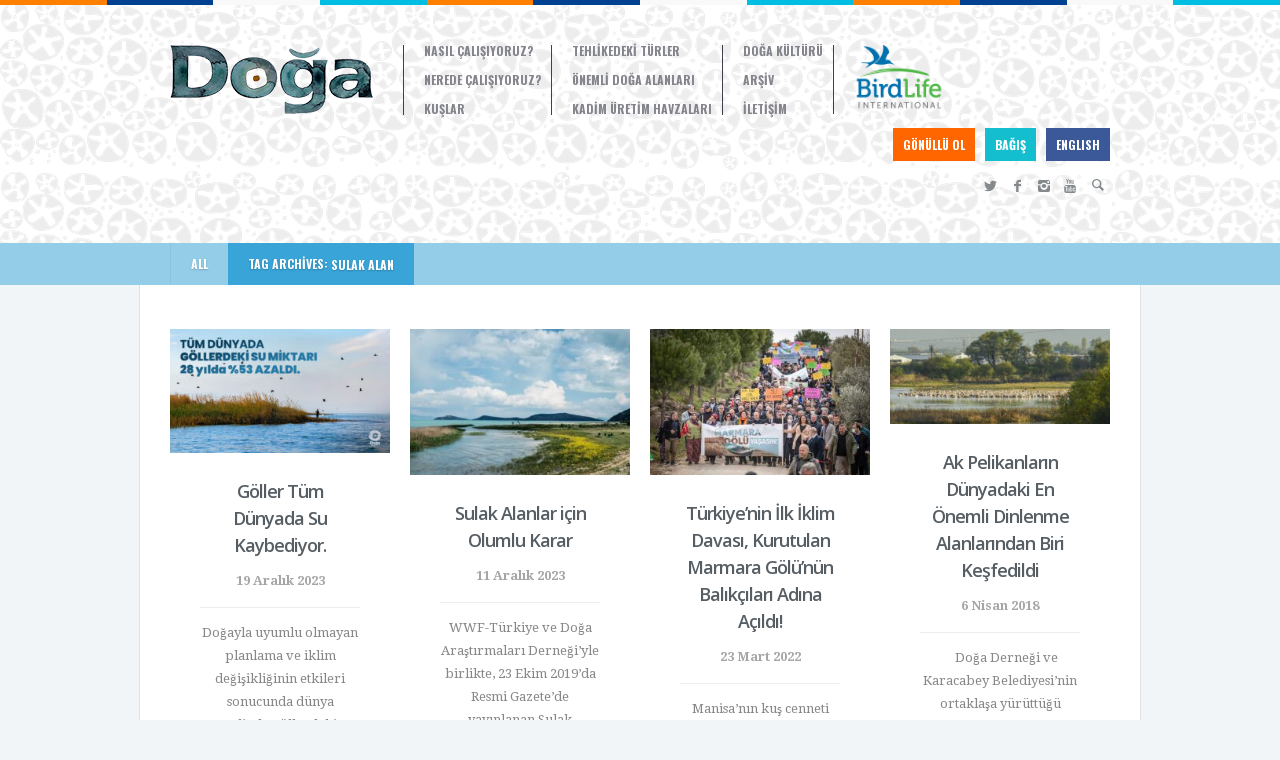

--- FILE ---
content_type: text/html; charset=UTF-8
request_url: https://dogadernegi.org/tag/sulak-alan/
body_size: 13549
content:
<!doctype html>
<!--[if lt IE 7]> <html class="lt-ie9 lt-ie8 lt-ie7" lang="tr-TR" prefix="og: https://ogp.me/ns#"> <![endif]-->
<!--[if IE 7]>    <html class="lt-ie9 lt-ie8 ie-ver-7" lang="tr-TR" prefix="og: https://ogp.me/ns#"> <![endif]-->
<!--[if IE 8]>    <html class="lt-ie9 ie-ver-8" lang="tr-TR" prefix="og: https://ogp.me/ns#"> <![endif]-->
<!--[if IE 9]>    <html class="ie-ver-9" lang="tr-TR" prefix="og: https://ogp.me/ns#"> <![endif]-->
<!--[if gt IE 8]><!--> <html lang="tr-TR" prefix="og: https://ogp.me/ns#"> <!--<![endif]-->
<head>

    <meta charset="UTF-8" />
    <meta name="viewport" content="width=device-width, minimum-scale=1.0, maximum-scale=1.0" />
    <title>Doğa Derneği | Doğa Biziz!</title>
    <link rel="profile" href="https://gmpg.org/xfn/11" />
    <link rel="pingback" href="https://dogadernegi.org/xmlrpc.php" />

            <link rel="shortcut icon" href="https://dogadernegi.org/wp-content/uploads/2015/08/favicon1.png" type="image/x-icon" />
    
    <!--[if lt IE 9]>
    <script src="https://dogadernegi.org/wp-content/themes/biosphere/js/html5.js" type="text/javascript"></script>
    <![endif]-->

    	<style>img:is([sizes="auto" i], [sizes^="auto," i]) { contain-intrinsic-size: 3000px 1500px }</style>
	<link rel="alternate" hreflang="tr" href="https://dogadernegi.org/tag/sulak-alan/" />
<link rel="alternate" hreflang="x-default" href="https://dogadernegi.org/tag/sulak-alan/" />

<!-- Rank Math&#039;a Göre Arama Motoru Optimizasyonu - https://rankmath.com/ -->
<meta name="robots" content="follow, noindex"/>
<meta property="og:locale" content="tr_TR" />
<meta property="og:type" content="article" />
<meta property="og:title" content="Sulak Alan - Doğa Derneği" />
<meta property="og:url" content="https://dogadernegi.org/tag/sulak-alan/" />
<meta property="og:site_name" content="Doğa Derneği" />
<meta name="twitter:card" content="summary_large_image" />
<meta name="twitter:title" content="Sulak Alan - Doğa Derneği" />
<meta name="twitter:label1" content="Yazılar" />
<meta name="twitter:data1" content="4" />
<script type="application/ld+json" class="rank-math-schema">{"@context":"https://schema.org","@graph":[{"@type":"Organization","@id":"https://dogadernegi.org/#organization","name":"Do\u011fa Derne\u011fi","url":"https://dogadernegi.org"},{"@type":"WebSite","@id":"https://dogadernegi.org/#website","url":"https://dogadernegi.org","name":"Do\u011fa Derne\u011fi","publisher":{"@id":"https://dogadernegi.org/#organization"},"inLanguage":"tr"},{"@type":"CollectionPage","@id":"https://dogadernegi.org/tag/sulak-alan/#webpage","url":"https://dogadernegi.org/tag/sulak-alan/","name":"Sulak Alan - Do\u011fa Derne\u011fi","isPartOf":{"@id":"https://dogadernegi.org/#website"},"inLanguage":"tr"}]}</script>
<!-- /Rank Math WordPress SEO eklentisi -->

<link rel='dns-prefetch' href='//www.paypalobjects.com' />
<link rel='dns-prefetch' href='//www.googletagmanager.com' />
<link rel='dns-prefetch' href='//fonts.googleapis.com' />
<link rel="alternate" type="application/rss+xml" title="Doğa Derneği &raquo; akışı" href="https://dogadernegi.org/feed/" />
<link rel="alternate" type="application/rss+xml" title="Doğa Derneği &raquo; yorum akışı" href="https://dogadernegi.org/comments/feed/" />
<link rel="alternate" type="application/rss+xml" title="Doğa Derneği &raquo; Sulak Alan etiket akışı" href="https://dogadernegi.org/tag/sulak-alan/feed/" />
<script type="text/javascript">
/* <![CDATA[ */
window._wpemojiSettings = {"baseUrl":"https:\/\/s.w.org\/images\/core\/emoji\/16.0.1\/72x72\/","ext":".png","svgUrl":"https:\/\/s.w.org\/images\/core\/emoji\/16.0.1\/svg\/","svgExt":".svg","source":{"concatemoji":"https:\/\/dogadernegi.org\/wp-includes\/js\/wp-emoji-release.min.js?ver=6.8.3"}};
/*! This file is auto-generated */
!function(s,n){var o,i,e;function c(e){try{var t={supportTests:e,timestamp:(new Date).valueOf()};sessionStorage.setItem(o,JSON.stringify(t))}catch(e){}}function p(e,t,n){e.clearRect(0,0,e.canvas.width,e.canvas.height),e.fillText(t,0,0);var t=new Uint32Array(e.getImageData(0,0,e.canvas.width,e.canvas.height).data),a=(e.clearRect(0,0,e.canvas.width,e.canvas.height),e.fillText(n,0,0),new Uint32Array(e.getImageData(0,0,e.canvas.width,e.canvas.height).data));return t.every(function(e,t){return e===a[t]})}function u(e,t){e.clearRect(0,0,e.canvas.width,e.canvas.height),e.fillText(t,0,0);for(var n=e.getImageData(16,16,1,1),a=0;a<n.data.length;a++)if(0!==n.data[a])return!1;return!0}function f(e,t,n,a){switch(t){case"flag":return n(e,"\ud83c\udff3\ufe0f\u200d\u26a7\ufe0f","\ud83c\udff3\ufe0f\u200b\u26a7\ufe0f")?!1:!n(e,"\ud83c\udde8\ud83c\uddf6","\ud83c\udde8\u200b\ud83c\uddf6")&&!n(e,"\ud83c\udff4\udb40\udc67\udb40\udc62\udb40\udc65\udb40\udc6e\udb40\udc67\udb40\udc7f","\ud83c\udff4\u200b\udb40\udc67\u200b\udb40\udc62\u200b\udb40\udc65\u200b\udb40\udc6e\u200b\udb40\udc67\u200b\udb40\udc7f");case"emoji":return!a(e,"\ud83e\udedf")}return!1}function g(e,t,n,a){var r="undefined"!=typeof WorkerGlobalScope&&self instanceof WorkerGlobalScope?new OffscreenCanvas(300,150):s.createElement("canvas"),o=r.getContext("2d",{willReadFrequently:!0}),i=(o.textBaseline="top",o.font="600 32px Arial",{});return e.forEach(function(e){i[e]=t(o,e,n,a)}),i}function t(e){var t=s.createElement("script");t.src=e,t.defer=!0,s.head.appendChild(t)}"undefined"!=typeof Promise&&(o="wpEmojiSettingsSupports",i=["flag","emoji"],n.supports={everything:!0,everythingExceptFlag:!0},e=new Promise(function(e){s.addEventListener("DOMContentLoaded",e,{once:!0})}),new Promise(function(t){var n=function(){try{var e=JSON.parse(sessionStorage.getItem(o));if("object"==typeof e&&"number"==typeof e.timestamp&&(new Date).valueOf()<e.timestamp+604800&&"object"==typeof e.supportTests)return e.supportTests}catch(e){}return null}();if(!n){if("undefined"!=typeof Worker&&"undefined"!=typeof OffscreenCanvas&&"undefined"!=typeof URL&&URL.createObjectURL&&"undefined"!=typeof Blob)try{var e="postMessage("+g.toString()+"("+[JSON.stringify(i),f.toString(),p.toString(),u.toString()].join(",")+"));",a=new Blob([e],{type:"text/javascript"}),r=new Worker(URL.createObjectURL(a),{name:"wpTestEmojiSupports"});return void(r.onmessage=function(e){c(n=e.data),r.terminate(),t(n)})}catch(e){}c(n=g(i,f,p,u))}t(n)}).then(function(e){for(var t in e)n.supports[t]=e[t],n.supports.everything=n.supports.everything&&n.supports[t],"flag"!==t&&(n.supports.everythingExceptFlag=n.supports.everythingExceptFlag&&n.supports[t]);n.supports.everythingExceptFlag=n.supports.everythingExceptFlag&&!n.supports.flag,n.DOMReady=!1,n.readyCallback=function(){n.DOMReady=!0}}).then(function(){return e}).then(function(){var e;n.supports.everything||(n.readyCallback(),(e=n.source||{}).concatemoji?t(e.concatemoji):e.wpemoji&&e.twemoji&&(t(e.twemoji),t(e.wpemoji)))}))}((window,document),window._wpemojiSettings);
/* ]]> */
</script>

<style id='wp-emoji-styles-inline-css' type='text/css'>

	img.wp-smiley, img.emoji {
		display: inline !important;
		border: none !important;
		box-shadow: none !important;
		height: 1em !important;
		width: 1em !important;
		margin: 0 0.07em !important;
		vertical-align: -0.1em !important;
		background: none !important;
		padding: 0 !important;
	}
</style>
<link rel='stylesheet' id='wp-block-library-css' href='https://dogadernegi.org/wp-includes/css/dist/block-library/style.min.css?ver=6.8.3' type='text/css' media='all' />
<style id='classic-theme-styles-inline-css' type='text/css'>
/*! This file is auto-generated */
.wp-block-button__link{color:#fff;background-color:#32373c;border-radius:9999px;box-shadow:none;text-decoration:none;padding:calc(.667em + 2px) calc(1.333em + 2px);font-size:1.125em}.wp-block-file__button{background:#32373c;color:#fff;text-decoration:none}
</style>
<style id='global-styles-inline-css' type='text/css'>
:root{--wp--preset--aspect-ratio--square: 1;--wp--preset--aspect-ratio--4-3: 4/3;--wp--preset--aspect-ratio--3-4: 3/4;--wp--preset--aspect-ratio--3-2: 3/2;--wp--preset--aspect-ratio--2-3: 2/3;--wp--preset--aspect-ratio--16-9: 16/9;--wp--preset--aspect-ratio--9-16: 9/16;--wp--preset--color--black: #000000;--wp--preset--color--cyan-bluish-gray: #abb8c3;--wp--preset--color--white: #ffffff;--wp--preset--color--pale-pink: #f78da7;--wp--preset--color--vivid-red: #cf2e2e;--wp--preset--color--luminous-vivid-orange: #ff6900;--wp--preset--color--luminous-vivid-amber: #fcb900;--wp--preset--color--light-green-cyan: #7bdcb5;--wp--preset--color--vivid-green-cyan: #00d084;--wp--preset--color--pale-cyan-blue: #8ed1fc;--wp--preset--color--vivid-cyan-blue: #0693e3;--wp--preset--color--vivid-purple: #9b51e0;--wp--preset--gradient--vivid-cyan-blue-to-vivid-purple: linear-gradient(135deg,rgba(6,147,227,1) 0%,rgb(155,81,224) 100%);--wp--preset--gradient--light-green-cyan-to-vivid-green-cyan: linear-gradient(135deg,rgb(122,220,180) 0%,rgb(0,208,130) 100%);--wp--preset--gradient--luminous-vivid-amber-to-luminous-vivid-orange: linear-gradient(135deg,rgba(252,185,0,1) 0%,rgba(255,105,0,1) 100%);--wp--preset--gradient--luminous-vivid-orange-to-vivid-red: linear-gradient(135deg,rgba(255,105,0,1) 0%,rgb(207,46,46) 100%);--wp--preset--gradient--very-light-gray-to-cyan-bluish-gray: linear-gradient(135deg,rgb(238,238,238) 0%,rgb(169,184,195) 100%);--wp--preset--gradient--cool-to-warm-spectrum: linear-gradient(135deg,rgb(74,234,220) 0%,rgb(151,120,209) 20%,rgb(207,42,186) 40%,rgb(238,44,130) 60%,rgb(251,105,98) 80%,rgb(254,248,76) 100%);--wp--preset--gradient--blush-light-purple: linear-gradient(135deg,rgb(255,206,236) 0%,rgb(152,150,240) 100%);--wp--preset--gradient--blush-bordeaux: linear-gradient(135deg,rgb(254,205,165) 0%,rgb(254,45,45) 50%,rgb(107,0,62) 100%);--wp--preset--gradient--luminous-dusk: linear-gradient(135deg,rgb(255,203,112) 0%,rgb(199,81,192) 50%,rgb(65,88,208) 100%);--wp--preset--gradient--pale-ocean: linear-gradient(135deg,rgb(255,245,203) 0%,rgb(182,227,212) 50%,rgb(51,167,181) 100%);--wp--preset--gradient--electric-grass: linear-gradient(135deg,rgb(202,248,128) 0%,rgb(113,206,126) 100%);--wp--preset--gradient--midnight: linear-gradient(135deg,rgb(2,3,129) 0%,rgb(40,116,252) 100%);--wp--preset--font-size--small: 13px;--wp--preset--font-size--medium: 20px;--wp--preset--font-size--large: 36px;--wp--preset--font-size--x-large: 42px;--wp--preset--spacing--20: 0.44rem;--wp--preset--spacing--30: 0.67rem;--wp--preset--spacing--40: 1rem;--wp--preset--spacing--50: 1.5rem;--wp--preset--spacing--60: 2.25rem;--wp--preset--spacing--70: 3.38rem;--wp--preset--spacing--80: 5.06rem;--wp--preset--shadow--natural: 6px 6px 9px rgba(0, 0, 0, 0.2);--wp--preset--shadow--deep: 12px 12px 50px rgba(0, 0, 0, 0.4);--wp--preset--shadow--sharp: 6px 6px 0px rgba(0, 0, 0, 0.2);--wp--preset--shadow--outlined: 6px 6px 0px -3px rgba(255, 255, 255, 1), 6px 6px rgba(0, 0, 0, 1);--wp--preset--shadow--crisp: 6px 6px 0px rgba(0, 0, 0, 1);}:where(.is-layout-flex){gap: 0.5em;}:where(.is-layout-grid){gap: 0.5em;}body .is-layout-flex{display: flex;}.is-layout-flex{flex-wrap: wrap;align-items: center;}.is-layout-flex > :is(*, div){margin: 0;}body .is-layout-grid{display: grid;}.is-layout-grid > :is(*, div){margin: 0;}:where(.wp-block-columns.is-layout-flex){gap: 2em;}:where(.wp-block-columns.is-layout-grid){gap: 2em;}:where(.wp-block-post-template.is-layout-flex){gap: 1.25em;}:where(.wp-block-post-template.is-layout-grid){gap: 1.25em;}.has-black-color{color: var(--wp--preset--color--black) !important;}.has-cyan-bluish-gray-color{color: var(--wp--preset--color--cyan-bluish-gray) !important;}.has-white-color{color: var(--wp--preset--color--white) !important;}.has-pale-pink-color{color: var(--wp--preset--color--pale-pink) !important;}.has-vivid-red-color{color: var(--wp--preset--color--vivid-red) !important;}.has-luminous-vivid-orange-color{color: var(--wp--preset--color--luminous-vivid-orange) !important;}.has-luminous-vivid-amber-color{color: var(--wp--preset--color--luminous-vivid-amber) !important;}.has-light-green-cyan-color{color: var(--wp--preset--color--light-green-cyan) !important;}.has-vivid-green-cyan-color{color: var(--wp--preset--color--vivid-green-cyan) !important;}.has-pale-cyan-blue-color{color: var(--wp--preset--color--pale-cyan-blue) !important;}.has-vivid-cyan-blue-color{color: var(--wp--preset--color--vivid-cyan-blue) !important;}.has-vivid-purple-color{color: var(--wp--preset--color--vivid-purple) !important;}.has-black-background-color{background-color: var(--wp--preset--color--black) !important;}.has-cyan-bluish-gray-background-color{background-color: var(--wp--preset--color--cyan-bluish-gray) !important;}.has-white-background-color{background-color: var(--wp--preset--color--white) !important;}.has-pale-pink-background-color{background-color: var(--wp--preset--color--pale-pink) !important;}.has-vivid-red-background-color{background-color: var(--wp--preset--color--vivid-red) !important;}.has-luminous-vivid-orange-background-color{background-color: var(--wp--preset--color--luminous-vivid-orange) !important;}.has-luminous-vivid-amber-background-color{background-color: var(--wp--preset--color--luminous-vivid-amber) !important;}.has-light-green-cyan-background-color{background-color: var(--wp--preset--color--light-green-cyan) !important;}.has-vivid-green-cyan-background-color{background-color: var(--wp--preset--color--vivid-green-cyan) !important;}.has-pale-cyan-blue-background-color{background-color: var(--wp--preset--color--pale-cyan-blue) !important;}.has-vivid-cyan-blue-background-color{background-color: var(--wp--preset--color--vivid-cyan-blue) !important;}.has-vivid-purple-background-color{background-color: var(--wp--preset--color--vivid-purple) !important;}.has-black-border-color{border-color: var(--wp--preset--color--black) !important;}.has-cyan-bluish-gray-border-color{border-color: var(--wp--preset--color--cyan-bluish-gray) !important;}.has-white-border-color{border-color: var(--wp--preset--color--white) !important;}.has-pale-pink-border-color{border-color: var(--wp--preset--color--pale-pink) !important;}.has-vivid-red-border-color{border-color: var(--wp--preset--color--vivid-red) !important;}.has-luminous-vivid-orange-border-color{border-color: var(--wp--preset--color--luminous-vivid-orange) !important;}.has-luminous-vivid-amber-border-color{border-color: var(--wp--preset--color--luminous-vivid-amber) !important;}.has-light-green-cyan-border-color{border-color: var(--wp--preset--color--light-green-cyan) !important;}.has-vivid-green-cyan-border-color{border-color: var(--wp--preset--color--vivid-green-cyan) !important;}.has-pale-cyan-blue-border-color{border-color: var(--wp--preset--color--pale-cyan-blue) !important;}.has-vivid-cyan-blue-border-color{border-color: var(--wp--preset--color--vivid-cyan-blue) !important;}.has-vivid-purple-border-color{border-color: var(--wp--preset--color--vivid-purple) !important;}.has-vivid-cyan-blue-to-vivid-purple-gradient-background{background: var(--wp--preset--gradient--vivid-cyan-blue-to-vivid-purple) !important;}.has-light-green-cyan-to-vivid-green-cyan-gradient-background{background: var(--wp--preset--gradient--light-green-cyan-to-vivid-green-cyan) !important;}.has-luminous-vivid-amber-to-luminous-vivid-orange-gradient-background{background: var(--wp--preset--gradient--luminous-vivid-amber-to-luminous-vivid-orange) !important;}.has-luminous-vivid-orange-to-vivid-red-gradient-background{background: var(--wp--preset--gradient--luminous-vivid-orange-to-vivid-red) !important;}.has-very-light-gray-to-cyan-bluish-gray-gradient-background{background: var(--wp--preset--gradient--very-light-gray-to-cyan-bluish-gray) !important;}.has-cool-to-warm-spectrum-gradient-background{background: var(--wp--preset--gradient--cool-to-warm-spectrum) !important;}.has-blush-light-purple-gradient-background{background: var(--wp--preset--gradient--blush-light-purple) !important;}.has-blush-bordeaux-gradient-background{background: var(--wp--preset--gradient--blush-bordeaux) !important;}.has-luminous-dusk-gradient-background{background: var(--wp--preset--gradient--luminous-dusk) !important;}.has-pale-ocean-gradient-background{background: var(--wp--preset--gradient--pale-ocean) !important;}.has-electric-grass-gradient-background{background: var(--wp--preset--gradient--electric-grass) !important;}.has-midnight-gradient-background{background: var(--wp--preset--gradient--midnight) !important;}.has-small-font-size{font-size: var(--wp--preset--font-size--small) !important;}.has-medium-font-size{font-size: var(--wp--preset--font-size--medium) !important;}.has-large-font-size{font-size: var(--wp--preset--font-size--large) !important;}.has-x-large-font-size{font-size: var(--wp--preset--font-size--x-large) !important;}
:where(.wp-block-post-template.is-layout-flex){gap: 1.25em;}:where(.wp-block-post-template.is-layout-grid){gap: 1.25em;}
:where(.wp-block-columns.is-layout-flex){gap: 2em;}:where(.wp-block-columns.is-layout-grid){gap: 2em;}
:root :where(.wp-block-pullquote){font-size: 1.5em;line-height: 1.6;}
</style>
<link rel='stylesheet' id='jquery.fancybox.min-css' href='https://dogadernegi.org/wp-content/plugins/iframe-popup/inc/jquery.fancybox.min.css?ver=6.8.3' type='text/css' media='all' />
<link rel='stylesheet' id='wpml-legacy-dropdown-0-css' href='https://dogadernegi.org/wp-content/plugins/sitepress-multilingual-cms/templates/language-switchers/legacy-dropdown/style.min.css?ver=1' type='text/css' media='all' />
<style id='wpml-legacy-dropdown-0-inline-css' type='text/css'>
.wpml-ls-statics-shortcode_actions{background-color:#ffffff;}.wpml-ls-statics-shortcode_actions, .wpml-ls-statics-shortcode_actions .wpml-ls-sub-menu, .wpml-ls-statics-shortcode_actions a {border-color:#cdcdcd;}.wpml-ls-statics-shortcode_actions a, .wpml-ls-statics-shortcode_actions .wpml-ls-sub-menu a, .wpml-ls-statics-shortcode_actions .wpml-ls-sub-menu a:link, .wpml-ls-statics-shortcode_actions li:not(.wpml-ls-current-language) .wpml-ls-link, .wpml-ls-statics-shortcode_actions li:not(.wpml-ls-current-language) .wpml-ls-link:link {color:#444444;background-color:#ffffff;}.wpml-ls-statics-shortcode_actions .wpml-ls-sub-menu a:hover,.wpml-ls-statics-shortcode_actions .wpml-ls-sub-menu a:focus, .wpml-ls-statics-shortcode_actions .wpml-ls-sub-menu a:link:hover, .wpml-ls-statics-shortcode_actions .wpml-ls-sub-menu a:link:focus {color:#000000;background-color:#eeeeee;}.wpml-ls-statics-shortcode_actions .wpml-ls-current-language > a {color:#444444;background-color:#ffffff;}.wpml-ls-statics-shortcode_actions .wpml-ls-current-language:hover>a, .wpml-ls-statics-shortcode_actions .wpml-ls-current-language>a:focus {color:#000000;background-color:#eeeeee;}
</style>
<link rel='stylesheet' id='style-css' href='https://dogadernegi.org/wp-content/themes/dogadernegi/style.css?ver=6.8.3' type='text/css' media='all' />
<link rel='stylesheet' id='fonts-css' href='https://dogadernegi.org/wp-content/themes/biosphere/css/font.css?ver=6.8.3' type='text/css' media='all' />
<link rel='stylesheet' id='dd-revslider-css' href='https://dogadernegi.org/wp-content/themes/biosphere/css/revslider.css?ver=6.8.3' type='text/css' media='all' />
<link rel='stylesheet' id='dd-gf-oswald-css' href='https://fonts.googleapis.com/css?family=Oswald%3A400%2C300%2C700&#038;subset=latin%2Clatin-ext&#038;ver=6.8.3' type='text/css' media='all' />
<link rel='stylesheet' id='dd-gf-droidserif-css' href='https://fonts.googleapis.com/css?family=Droid+Serif%3A400%2C700%2C400italic%2C700italic&#038;ver=6.8.3' type='text/css' media='all' />
<link rel='stylesheet' id='dd-gf-opensans-css' href='https://fonts.googleapis.com/css?family=Open+Sans%3A300italic%2C400italic%2C600italic%2C700italic%2C800italic%2C400%2C300%2C600%2C700%2C800&#038;ver=6.8.3' type='text/css' media='all' />
<link rel='stylesheet' id='dd-gf-arimo-css' href='https://fonts.googleapis.com/css?family=Arimo%3A400%2C700%2C400italic%2C700italic&#038;ver=6.8.3' type='text/css' media='all' />
<link rel='stylesheet' id='dd-gf-bitter-css' href='https://fonts.googleapis.com/css?family=Bitter%3A400%2C700%2C400italic&#038;ver=6.8.3' type='text/css' media='all' />
<script type="text/javascript" src="https://dogadernegi.org/wp-includes/js/jquery/jquery.min.js?ver=3.7.1" id="jquery-core-js"></script>
<script type="text/javascript" src="https://dogadernegi.org/wp-includes/js/jquery/jquery-migrate.min.js?ver=3.4.1" id="jquery-migrate-js"></script>
<script type="text/javascript" src="https://dogadernegi.org/wp-content/plugins/iframe-popup/inc/jquery.fancybox.min.js?ver=6.8.3" id="jquery.fancybox.min-js"></script>
<script type="text/javascript" src="https://dogadernegi.org/wp-content/plugins/sitepress-multilingual-cms/templates/language-switchers/legacy-dropdown/script.min.js?ver=1" id="wpml-legacy-dropdown-0-js"></script>

<!-- Site Kit tarafından eklenen Google etiketi (gtag.js) snippet&#039;i -->
<!-- Google Analytics snippet added by Site Kit -->
<script type="text/javascript" src="https://www.googletagmanager.com/gtag/js?id=GT-TWZCGBN" id="google_gtagjs-js" async></script>
<script type="text/javascript" id="google_gtagjs-js-after">
/* <![CDATA[ */
window.dataLayer = window.dataLayer || [];function gtag(){dataLayer.push(arguments);}
gtag("set","linker",{"domains":["dogadernegi.org"]});
gtag("js", new Date());
gtag("set", "developer_id.dZTNiMT", true);
gtag("config", "GT-TWZCGBN");
/* ]]> */
</script>
<link rel="https://api.w.org/" href="https://dogadernegi.org/wp-json/" /><link rel="alternate" title="JSON" type="application/json" href="https://dogadernegi.org/wp-json/wp/v2/tags/123" /><link rel="EditURI" type="application/rsd+xml" title="RSD" href="https://dogadernegi.org/xmlrpc.php?rsd" />
<meta name="generator" content="WordPress 6.8.3" />
<meta name="generator" content="WPML ver:4.8.6 stt:1,55;" />
<meta name="generator" content="Site Kit by Google 1.171.0" /><link rel="icon" href="https://dogadernegi.org/wp-content/uploads/2015/08/cropped-sitemeko-32x32.png" sizes="32x32" />
<link rel="icon" href="https://dogadernegi.org/wp-content/uploads/2015/08/cropped-sitemeko-192x192.png" sizes="192x192" />
<link rel="apple-touch-icon" href="https://dogadernegi.org/wp-content/uploads/2015/08/cropped-sitemeko-180x180.png" />
<meta name="msapplication-TileImage" content="https://dogadernegi.org/wp-content/uploads/2015/08/cropped-sitemeko-270x270.png" />
 </head>
	
	


<body class="archive tag tag-sulak-alan tag-123 wp-theme-biosphere wp-child-theme-dogadernegi dd-responsive dd-cause-don-amount-disabled dd-cause-don-perc-disabled dd-cause-don-info-disabled ">

    <div id="page-container">

        <header id="header">

            
			<div class="multicol-colors">
				<ul class="clearfix">
											<li data-color="#ff7f00"></li>
											<li data-color="#004191"></li>
											<li data-color="#f9f9f9"></li>
											<li data-color="#00bde2"></li>
											<li data-color="#ff7f00"></li>
											<li data-color="#004191"></li>
											<li data-color="#f9f9f9"></li>
											<li data-color="#00bde2"></li>
											<li data-color="#ff7f00"></li>
											<li data-color="#004191"></li>
											<li data-color="#f9f9f9"></li>
											<li data-color="#00bde2"></li>
									</ul>
			</div><!-- #header-colors -->

		
            <div id="header-inner" class="container clearfix">

                <div id="logo">
                    <a href="https://dogadernegi.org/" title="Doğa Derneği" rel="home">
                        <img src="https://dogadernegi.org/wp-content/uploads/2015/08/logo-sade-renkli-kopya.png" alt="Doğa Derneği" />
                    </a>
                </div><!-- #logo -->

                <nav id="nav" class="clearfix">
                    <div class="menu-sutun-1-container"><ul id="menu-sutun-1" class="primary-1 sf-menu"><li id="menu-item-15567" class="menu-item menu-item-type-custom menu-item-object-custom menu-item-has-children menu-item-15567"><a>NASIL ÇALIŞIYORUZ?</a>
<ul class="sub-menu">
	<li id="menu-item-1112" class="menu-item menu-item-type-post_type menu-item-object-page menu-item-1112"><a href="https://dogadernegi.org/degerlerimiz/">DEĞERLERİMİZ</a></li>
	<li id="menu-item-15648" class="menu-item menu-item-type-post_type menu-item-object-page menu-item-15648"><a href="https://dogadernegi.org/imece/">İMECE</a></li>
	<li id="menu-item-15576" class="menu-item menu-item-type-custom menu-item-object-custom menu-item-15576"><a href="https://dogaaskina.org/">DOĞA OKULU</a></li>
	<li id="menu-item-15577" class="menu-item menu-item-type-custom menu-item-object-custom menu-item-15577"><a href="https://yavasdukkan.net">YAVAŞ DÜKKAN</a></li>
	<li id="menu-item-1122" class="menu-item menu-item-type-post_type menu-item-object-page menu-item-1122"><a href="https://dogadernegi.org/hikayemiz/">HİKAYEMİZ</a></li>
	<li id="menu-item-1118" class="menu-item menu-item-type-post_type menu-item-object-page menu-item-1118"><a href="https://dogadernegi.org/cekirdek-ekip/">ÇEKİRDEK EKİP</a></li>
	<li id="menu-item-1119" class="menu-item menu-item-type-post_type menu-item-object-page menu-item-1119"><a href="https://dogadernegi.org/uyelik/">ÜYELİK</a></li>
</ul>
</li>
<li id="menu-item-15582" class="menu-item menu-item-type-custom menu-item-object-custom menu-item-has-children menu-item-15582"><a>NEREDE ÇALIŞIYORUZ?</a>
<ul class="sub-menu">
	<li id="menu-item-15599" class="menu-item menu-item-type-post_type menu-item-object-page menu-item-has-children menu-item-15599"><a href="https://dogadernegi.org/akdenizsulakalanlari/">AKDENİZ SULAK ALANLARI</a>
	<ul class="sub-menu">
		<li id="menu-item-25437" class="menu-item menu-item-type-post_type menu-item-object-page menu-item-25437"><a href="https://dogadernegi.org/akdenizsulakalanlari/nehirler-ozgur-aksin/">Nehirler Özgür Aksın!</a></li>
		<li id="menu-item-23671" class="menu-item menu-item-type-custom menu-item-object-custom menu-item-23671"><a href="/akdenizsulakalanlari/gedizdeltasi/">Gediz Deltası</a></li>
	</ul>
</li>
	<li id="menu-item-15588" class="menu-item menu-item-type-post_type menu-item-object-page menu-item-15588"><a href="https://dogadernegi.org/egezeytinmeralari/">EGE ZEYTİN MERALARI</a></li>
	<li id="menu-item-15591" class="menu-item menu-item-type-post_type menu-item-object-page menu-item-has-children menu-item-15591"><a href="https://dogadernegi.org/gocyollari/">GÖÇ YOLLARI</a>
	<ul class="sub-menu">
		<li id="menu-item-15639" class="menu-item menu-item-type-post_type menu-item-object-page menu-item-15639"><a href="https://dogadernegi.org/yirtici-kis-gocu/">Yırtıcı Kuş Göçü</a></li>
	</ul>
</li>
	<li id="menu-item-15594" class="menu-item menu-item-type-post_type menu-item-object-page menu-item-15594"><a href="https://dogadernegi.org/kapalihavzasulakalanlari/">KAPALI HAVZA SULAK ALANLARI</a></li>
	<li id="menu-item-15597" class="menu-item menu-item-type-post_type menu-item-object-page menu-item-15597"><a href="https://dogadernegi.org/kiyideniz/">KIYI VE DENİZLER</a></li>
	<li id="menu-item-15602" class="menu-item menu-item-type-post_type menu-item-object-page menu-item-15602"><a href="https://dogadernegi.org/meseormanlari/">MEŞE ORMANLARI</a></li>
	<li id="menu-item-15607" class="menu-item menu-item-type-post_type menu-item-object-page menu-item-15607"><a href="https://dogadernegi.org/mezopotamya/">MEZOPOTAMYA VADİ VE BOZKIRLARI</a></li>
	<li id="menu-item-15610" class="menu-item menu-item-type-post_type menu-item-object-page menu-item-15610"><a href="https://dogadernegi.org/ortaanadolu/">ORTA ANADOLU BOZKIRLARI</a></li>
	<li id="menu-item-15619" class="menu-item menu-item-type-post_type menu-item-object-page menu-item-15619"><a href="https://dogadernegi.org/torosvadileri/">TOROS VADİLERİ</a></li>
	<li id="menu-item-15618" class="menu-item menu-item-type-post_type menu-item-object-page menu-item-15618"><a href="https://dogadernegi.org/trakyameralari/">TRAKYA MERALARI</a></li>
	<li id="menu-item-15617" class="menu-item menu-item-type-post_type menu-item-object-page menu-item-15617"><a href="https://dogadernegi.org/yuksekdaglar/">YÜKSEK DAĞLAR</a></li>
</ul>
</li>
<li id="menu-item-15620" class="menu-item menu-item-type-custom menu-item-object-custom menu-item-has-children menu-item-15620"><a>KUŞLAR</a>
<ul class="sub-menu">
	<li id="menu-item-25570" class="menu-item menu-item-type-post_type menu-item-object-page menu-item-25570"><a href="https://dogadernegi.org/kuslar-icin-guvenli-goc-yollari/">Kuşlar için Güvenli Göç Yolları</a></li>
	<li id="menu-item-15630" class="menu-item menu-item-type-post_type menu-item-object-page menu-item-15630"><a href="https://dogadernegi.org/kusgozlemciligi/">KUŞ GÖZLEMCİLİĞİ</a></li>
	<li id="menu-item-15628" class="menu-item menu-item-type-post_type menu-item-object-page menu-item-has-children menu-item-15628"><a href="https://dogadernegi.org/tehlikedekikuslar/">TEHLİKEDEKİ KUŞ TÜRLERİ</a>
	<ul class="sub-menu">
		<li id="menu-item-15633" class="menu-item menu-item-type-post_type menu-item-object-page menu-item-15633"><a href="https://dogadernegi.org/kelaynak/">Kelaynak</a></li>
		<li id="menu-item-15634" class="menu-item menu-item-type-post_type menu-item-object-page menu-item-15634"><a href="https://dogadernegi.org/kucuk-akbaba/">Küçük Akbaba</a></li>
		<li id="menu-item-15635" class="menu-item menu-item-type-post_type menu-item-object-page menu-item-15635"><a href="https://dogadernegi.org/sah-kartal/">Şah Kartal</a></li>
		<li id="menu-item-15636" class="menu-item menu-item-type-post_type menu-item-object-page menu-item-15636"><a href="https://dogadernegi.org/balik-baykusu/">Balık Baykuşu</a></li>
		<li id="menu-item-15637" class="menu-item menu-item-type-post_type menu-item-object-page menu-item-15637"><a href="https://dogadernegi.org/toy/">Toy</a></li>
		<li id="menu-item-15638" class="menu-item menu-item-type-post_type menu-item-object-page menu-item-15638"><a href="https://dogadernegi.org/turna/">Turna</a></li>
	</ul>
</li>
	<li id="menu-item-15629" class="menu-item menu-item-type-post_type menu-item-object-page menu-item-15629"><a href="https://dogadernegi.org/onemlikusalanlari/">Önemli Kuş Alanları</a></li>
	<li id="menu-item-17001" class="menu-item menu-item-type-post_type menu-item-object-page menu-item-has-children menu-item-17001"><a href="https://dogadernegi.org/oka-turleri/">ÖKA Türleri</a>
	<ul class="sub-menu">
		<li id="menu-item-17049" class="menu-item menu-item-type-post_type menu-item-object-page menu-item-17049"><a href="https://dogadernegi.org/kugular-ve-kazlar/">Kuğular ve Kazlar</a></li>
		<li id="menu-item-17038" class="menu-item menu-item-type-post_type menu-item-object-page menu-item-17038"><a href="https://dogadernegi.org/ordekler/">Ördekler</a></li>
		<li id="menu-item-17037" class="menu-item menu-item-type-post_type menu-item-object-page menu-item-17037"><a href="https://dogadernegi.org/pelikanlar-ve-karabataklar/">Pelikanlar ve Karabataklar</a></li>
		<li id="menu-item-17036" class="menu-item menu-item-type-post_type menu-item-object-page menu-item-17036"><a href="https://dogadernegi.org/kartallar-ve-sahinler/">Kartallar ve Şahinler</a></li>
		<li id="menu-item-17035" class="menu-item menu-item-type-post_type menu-item-object-page menu-item-17035"><a href="https://dogadernegi.org/akbabalar/">Akbabalar</a></li>
		<li id="menu-item-17034" class="menu-item menu-item-type-post_type menu-item-object-page menu-item-17034"><a href="https://dogadernegi.org/deliceler-ve-caylaklar/">Deliceler ve Çaylaklar</a></li>
		<li id="menu-item-17033" class="menu-item menu-item-type-post_type menu-item-object-page menu-item-17033"><a href="https://dogadernegi.org/doganlar/">Doğanlar</a></li>
		<li id="menu-item-17032" class="menu-item menu-item-type-post_type menu-item-object-page menu-item-17032"><a href="https://dogadernegi.org/baykuslar/">Baykuşlar</a></li>
	</ul>
</li>
	<li id="menu-item-15784" class="menu-item menu-item-type-post_type menu-item-object-page menu-item-15784"><a href="https://dogadernegi.org/kis-ortasi-sukusu-sayimlari/">Kış Ortası Sukuşu Sayımları</a></li>
	<li id="menu-item-15631" class="menu-item menu-item-type-custom menu-item-object-custom menu-item-15631"><a href="https://dogadernegi.org/kus-sesi-yayinda/">KUŞ SESİ</a></li>
	<li id="menu-item-15632" class="menu-item menu-item-type-custom menu-item-object-custom menu-item-15632"><a href="http://ebird.org/content/turkey/">eKUŞBANK</a></li>
	<li id="menu-item-15640" class="menu-item menu-item-type-post_type menu-item-object-page menu-item-15640"><a href="https://dogadernegi.org/yasayan-bahar/">Yaşayan Bahar</a></li>
	<li id="menu-item-23351" class="menu-item menu-item-type-post_type menu-item-object-page menu-item-23351"><a href="https://dogadernegi.org/yaban-hayati-suclari/">Yaban Hayatı Suçları</a></li>
</ul>
</li>
</ul></div>                    <div class="menu-sutun-2-container"><ul id="menu-sutun-2" class="primary-2 sf-menu"><li id="menu-item-683" class="menu-item menu-item-type-custom menu-item-object-custom menu-item-has-children menu-item-683"><a>TEHLİKEDEKİ TÜRLER</a>
<ul class="sub-menu">
	<li id="menu-item-970" class="menu-item menu-item-type-post_type menu-item-object-page menu-item-970"><a href="https://dogadernegi.org/kelaynak/">KELAYNAK</a></li>
	<li id="menu-item-973" class="menu-item menu-item-type-post_type menu-item-object-page menu-item-973"><a href="https://dogadernegi.org/kucuk-akbaba/">KÜÇÜK AKBABA</a></li>
	<li id="menu-item-977" class="menu-item menu-item-type-post_type menu-item-object-page menu-item-977"><a href="https://dogadernegi.org/sah-kartal/">ŞAH KARTAL</a></li>
	<li id="menu-item-20626" class="menu-item menu-item-type-post_type menu-item-object-page menu-item-20626"><a href="https://dogadernegi.org/bozkir-kartali/">BOZKIR KARTALI</a></li>
	<li id="menu-item-984" class="menu-item menu-item-type-post_type menu-item-object-page menu-item-984"><a href="https://dogadernegi.org/balik-baykusu/">BALIK BAYKUŞU</a></li>
	<li id="menu-item-983" class="menu-item menu-item-type-post_type menu-item-object-page menu-item-983"><a href="https://dogadernegi.org/turna/">TURNA</a></li>
	<li id="menu-item-1424" class="menu-item menu-item-type-post_type menu-item-object-page menu-item-1424"><a href="https://dogadernegi.org/toy/">TOY</a></li>
	<li id="menu-item-990" class="menu-item menu-item-type-post_type menu-item-object-page menu-item-990"><a href="https://dogadernegi.org/surmeli-kizkusu/">SÜRMELİ KIZ KUŞU</a></li>
	<li id="menu-item-989" class="menu-item menu-item-type-post_type menu-item-object-page menu-item-989"><a href="https://dogadernegi.org/anadolu-parsi/">ANADOLU PARSI</a></li>
</ul>
</li>
<li id="menu-item-684" class="menu-item menu-item-type-custom menu-item-object-custom menu-item-has-children menu-item-684"><a href="https://dogadernegi.org/onemli-doga-alanlari/">ÖNEMLİ DOĞA ALANLARI</a>
<ul class="sub-menu">
	<li id="menu-item-16220" class="menu-item menu-item-type-post_type menu-item-object-page menu-item-16220"><a href="https://dogadernegi.org/akdeniz-bolgesi/">Akdeniz Bölgesi</a></li>
	<li id="menu-item-16856" class="menu-item menu-item-type-post_type menu-item-object-page menu-item-16856"><a href="https://dogadernegi.org/dogu-karadeniz/">Doğu Karadeniz Bölgesi</a></li>
	<li id="menu-item-17060" class="menu-item menu-item-type-post_type menu-item-object-page menu-item-17060"><a href="https://dogadernegi.org/dogu-anadolu-bolgesi/">Doğu Anadolu Bölgesi</a></li>
	<li id="menu-item-15918" class="menu-item menu-item-type-custom menu-item-object-custom menu-item-15918"><a href="https://dogadernegi.org/ege-bolgesi/">EGE BÖLGESİ</a></li>
	<li id="menu-item-17059" class="menu-item menu-item-type-post_type menu-item-object-page menu-item-17059"><a href="https://dogadernegi.org/guneydogu-anadolu/">Güneydoğu Anadolu Bölgesi</a></li>
	<li id="menu-item-15826" class="menu-item menu-item-type-custom menu-item-object-custom menu-item-15826"><a href="https://dogadernegi.org/marmara-bolgesi/">MARMARA BÖLGESİ</a></li>
	<li id="menu-item-16857" class="menu-item menu-item-type-post_type menu-item-object-page menu-item-16857"><a href="https://dogadernegi.org/orta-bati-karadeniz/">Orta Batı Karadeniz Bölgesi</a></li>
	<li id="menu-item-16550" class="menu-item menu-item-type-custom menu-item-object-custom menu-item-16550"><a href="https://dogadernegi.org/orta-anadolu-bolgesi/">Orta Anadolu Bölgesi</a></li>
	<li id="menu-item-1008" class="menu-item menu-item-type-post_type menu-item-object-page menu-item-1008"><a href="https://dogadernegi.org/dicle-nehri-ve-hasankeyf/">DİCLE VE HASANKEYF</a></li>
	<li id="menu-item-1007" class="menu-item menu-item-type-post_type menu-item-object-page menu-item-1007"><a href="https://dogadernegi.org/guney-firat-vadisi/">FIRAT VADİSİ</a></li>
	<li id="menu-item-1014" class="menu-item menu-item-type-post_type menu-item-object-page menu-item-1014"><a href="https://dogadernegi.org/urfa-bozkirlari/">URFA BOZKIRLARI</a></li>
	<li id="menu-item-1011" class="menu-item menu-item-type-post_type menu-item-object-page menu-item-1011"><a href="https://dogadernegi.org/alakir-nehri/">ALAKIR NEHRİ</a></li>
</ul>
</li>
<li id="menu-item-686" class="menu-item menu-item-type-custom menu-item-object-custom menu-item-686"><a href="https://dogadernegi.org/kuh/">KADİM ÜRETİM HAVZALARI</a></li>
</ul></div>                    <div class="menu-sutun-3-container"><ul id="menu-sutun-3" class="primary-3 sf-menu"><li id="menu-item-15641" class="menu-item menu-item-type-custom menu-item-object-custom menu-item-has-children menu-item-15641"><a>DOĞA KÜLTÜRÜ</a>
<ul class="sub-menu">
	<li id="menu-item-22934" class="menu-item menu-item-type-post_type menu-item-object-page menu-item-has-children menu-item-22934"><a href="https://dogadernegi.org/hukuk-ve-doga/">Hukuk ve Doğa</a>
	<ul class="sub-menu">
		<li id="menu-item-22935" class="menu-item menu-item-type-post_type menu-item-object-page menu-item-22935"><a href="https://dogadernegi.org/iklim-adaleti/">İklim Adaleti</a></li>
		<li id="menu-item-22936" class="menu-item menu-item-type-post_type menu-item-object-page menu-item-22936"><a href="https://dogadernegi.org/doga-hakki/">Doğa Hakkı</a></li>
		<li id="menu-item-22937" class="menu-item menu-item-type-post_type menu-item-object-page menu-item-22937"><a href="https://dogadernegi.org/afet-hukuku/">Afet Hukuku</a></li>
		<li id="menu-item-22938" class="menu-item menu-item-type-post_type menu-item-object-page menu-item-22938"><a href="https://dogadernegi.org/savunuculuk-ve-hukuki-yontemler/">Savunuculuk ve Hukuki Yöntemler</a></li>
	</ul>
</li>
	<li id="menu-item-15642" class="menu-item menu-item-type-post_type menu-item-object-page menu-item-15642"><a href="https://dogadernegi.org/anadolu-gocebeleri/">Anadolu Göçebeleri</a></li>
	<li id="menu-item-21465" class="menu-item menu-item-type-custom menu-item-object-custom menu-item-21465"><a href="http://dogakutuphanesi.org">Doğa Kütüphanesi</a></li>
</ul>
</li>
<li id="menu-item-1248" class="menu-item menu-item-type-custom menu-item-object-custom menu-item-has-children menu-item-1248"><a>ARŞİV</a>
<ul class="sub-menu">
	<li id="menu-item-1134" class="menu-item menu-item-type-post_type menu-item-object-page menu-item-1134"><a href="https://dogadernegi.org/kitaplar/">KİTAPLAR</a></li>
	<li id="menu-item-1108" class="menu-item menu-item-type-post_type menu-item-object-page menu-item-1108"><a href="https://dogadernegi.org/yayinlarimiz/">RAPORLAR</a></li>
	<li id="menu-item-3475" class="menu-item menu-item-type-custom menu-item-object-custom menu-item-3475"><a href="https://dogadernegi.org/kus-sesi-yayinda/">KUŞ SESİ</a></li>
</ul>
</li>
<li id="menu-item-1117" class="menu-item menu-item-type-post_type menu-item-object-page menu-item-1117"><a href="https://dogadernegi.org/iletisim/">İLETİŞİM</a></li>
</ul></div>


<div class="menu-sutun-4-container"><ul id="menu-sutun-4" class="primary-3 sf-menu">

<li><a href="http://www.birdlife.org/"><img src="https://www.dogadernegi.org/wp-content/uploads/2015/09/birdlife.png" height="70" width="90"></a></li>

</ul></div>
                </nav><!-- #nav -->

                <nav id="mobile-nav">

                    <select><option value="" >NASIL ÇALIŞIYORUZ?</option><option value="https://dogadernegi.org/degerlerimiz/" >DEĞERLERİMİZ</option><option value="https://dogadernegi.org/imece/" >İMECE</option><option value="https://dogaaskina.org/" >DOĞA OKULU</option><option value="https://yavasdukkan.net" >YAVAŞ DÜKKAN</option><option value="https://dogadernegi.org/hikayemiz/" >HİKAYEMİZ</option><option value="https://dogadernegi.org/cekirdek-ekip/" >ÇEKİRDEK EKİP</option><option value="https://dogadernegi.org/uyelik/" >ÜYELİK</option><option value="" >NEREDE ÇALIŞIYORUZ?</option><option value="https://dogadernegi.org/akdenizsulakalanlari/" >AKDENİZ SULAK ALANLARI</option><option value="https://dogadernegi.org/akdenizsulakalanlari/nehirler-ozgur-aksin/" > - Nehirler Özgür Aksın!</option><option value="/akdenizsulakalanlari/gedizdeltasi/" >Gediz Deltası</option><option value="https://dogadernegi.org/egezeytinmeralari/" >EGE ZEYTİN MERALARI</option><option value="https://dogadernegi.org/gocyollari/" >GÖÇ YOLLARI</option><option value="https://dogadernegi.org/yirtici-kis-gocu/" >Yırtıcı Kuş Göçü</option><option value="https://dogadernegi.org/kapalihavzasulakalanlari/" >KAPALI HAVZA SULAK ALANLARI</option><option value="https://dogadernegi.org/kiyideniz/" >KIYI VE DENİZLER</option><option value="https://dogadernegi.org/meseormanlari/" >MEŞE ORMANLARI</option><option value="https://dogadernegi.org/mezopotamya/" >MEZOPOTAMYA VADİ VE BOZKIRLARI</option><option value="https://dogadernegi.org/ortaanadolu/" >ORTA ANADOLU BOZKIRLARI</option><option value="https://dogadernegi.org/torosvadileri/" >TOROS VADİLERİ</option><option value="https://dogadernegi.org/trakyameralari/" >TRAKYA MERALARI</option><option value="https://dogadernegi.org/yuksekdaglar/" >YÜKSEK DAĞLAR</option><option value="" >KUŞLAR</option><option value="https://dogadernegi.org/kuslar-icin-guvenli-goc-yollari/" >Kuşlar için Güvenli Göç Yolları</option><option value="https://dogadernegi.org/kusgozlemciligi/" >KUŞ GÖZLEMCİLİĞİ</option><option value="https://dogadernegi.org/tehlikedekikuslar/" >TEHLİKEDEKİ KUŞ TÜRLERİ</option><option value="https://dogadernegi.org/kelaynak/" >Kelaynak</option><option value="https://dogadernegi.org/kucuk-akbaba/" >Küçük Akbaba</option><option value="https://dogadernegi.org/sah-kartal/" >Şah Kartal</option><option value="https://dogadernegi.org/balik-baykusu/" >Balık Baykuşu</option><option value="https://dogadernegi.org/toy/" >Toy</option><option value="https://dogadernegi.org/turna/" >Turna</option><option value="https://dogadernegi.org/onemlikusalanlari/" >Önemli Kuş Alanları</option><option value="https://dogadernegi.org/oka-turleri/" >ÖKA Türleri</option><option value="https://dogadernegi.org/kugular-ve-kazlar/" >Kuğular ve Kazlar</option><option value="https://dogadernegi.org/ordekler/" >Ördekler</option><option value="https://dogadernegi.org/pelikanlar-ve-karabataklar/" >Pelikanlar ve Karabataklar</option><option value="https://dogadernegi.org/kartallar-ve-sahinler/" >Kartallar ve Şahinler</option><option value="https://dogadernegi.org/akbabalar/" >Akbabalar</option><option value="https://dogadernegi.org/deliceler-ve-caylaklar/" >Deliceler ve Çaylaklar</option><option value="https://dogadernegi.org/doganlar/" >Doğanlar</option><option value="https://dogadernegi.org/baykuslar/" >Baykuşlar</option><option value="https://dogadernegi.org/kis-ortasi-sukusu-sayimlari/" >Kış Ortası Sukuşu Sayımları</option><option value="http://dogadernegi.org/kus-sesi-yayinda/" >KUŞ SESİ</option><option value="http://ebird.org/content/turkey/" >eKUŞBANK</option><option value="https://dogadernegi.org/yasayan-bahar/" >Yaşayan Bahar</option><option value="https://dogadernegi.org/yaban-hayati-suclari/" >Yaban Hayatı Suçları</option><option value="" >TEHLİKEDEKİ TÜRLER</option><option value="https://dogadernegi.org/kelaynak/" >KELAYNAK</option><option value="https://dogadernegi.org/kucuk-akbaba/" >KÜÇÜK AKBABA</option><option value="https://dogadernegi.org/sah-kartal/" >ŞAH KARTAL</option><option value="https://dogadernegi.org/bozkir-kartali/" >BOZKIR KARTALI</option><option value="https://dogadernegi.org/balik-baykusu/" >BALIK BAYKUŞU</option><option value="https://dogadernegi.org/turna/" >TURNA</option><option value="https://dogadernegi.org/toy/" >TOY</option><option value="https://dogadernegi.org/surmeli-kizkusu/" >SÜRMELİ KIZ KUŞU</option><option value="https://dogadernegi.org/anadolu-parsi/" >ANADOLU PARSI</option><option value="http://dogadernegi.org/onemli-doga-alanlari/" >ÖNEMLİ DOĞA ALANLARI</option><option value="https://dogadernegi.org/akdeniz-bolgesi/" >Akdeniz Bölgesi</option><option value="https://dogadernegi.org/dogu-karadeniz/" >Doğu Karadeniz Bölgesi</option><option value="https://dogadernegi.org/dogu-anadolu-bolgesi/" >Doğu Anadolu Bölgesi</option><option value="http://dogadernegi.org/ege-bolgesi/" >EGE BÖLGESİ</option><option value="https://dogadernegi.org/guneydogu-anadolu/" >Güneydoğu Anadolu Bölgesi</option><option value="http://dogadernegi.org/marmara-bolgesi/" >MARMARA BÖLGESİ</option><option value="https://dogadernegi.org/orta-bati-karadeniz/" >Orta Batı Karadeniz Bölgesi</option><option value="http://dogadernegi.org/orta-anadolu-bolgesi/" >Orta Anadolu Bölgesi</option><option value="https://dogadernegi.org/dicle-nehri-ve-hasankeyf/" >DİCLE VE HASANKEYF</option><option value="https://dogadernegi.org/guney-firat-vadisi/" >FIRAT VADİSİ</option><option value="https://dogadernegi.org/urfa-bozkirlari/" >URFA BOZKIRLARI</option><option value="https://dogadernegi.org/alakir-nehri/" >ALAKIR NEHRİ</option><option value="http://dogadernegi.org/kuh/" >KADİM ÜRETİM HAVZALARI</option><option value="" >DOĞA KÜLTÜRÜ</option><option value="https://dogadernegi.org/hukuk-ve-doga/" >Hukuk ve Doğa</option><option value="https://dogadernegi.org/iklim-adaleti/" >İklim Adaleti</option><option value="https://dogadernegi.org/doga-hakki/" >Doğa Hakkı</option><option value="https://dogadernegi.org/afet-hukuku/" >Afet Hukuku</option><option value="https://dogadernegi.org/savunuculuk-ve-hukuki-yontemler/" >Savunuculuk ve Hukuki Yöntemler</option><option value="https://dogadernegi.org/anadolu-gocebeleri/" >Anadolu Göçebeleri</option><option value="http://dogakutuphanesi.org" >Doğa Kütüphanesi</option><option value="" >ARŞİV</option><option value="https://dogadernegi.org/kitaplar/" >KİTAPLAR</option><option value="https://dogadernegi.org/yayinlarimiz/" >RAPORLAR</option><option value="https://dogadernegi.org/kus-sesi-yayinda/" >KUŞ SESİ</option><option value="https://dogadernegi.org/iletisim/" >İLETİŞİM</option></select>                    <div id="mobile-nav-hook">GO TO...</div>

                </nav>
                <div id="header-extra">
                    <div id="header-extra-primary">
<a href="/gonullu-ol" class="dd-button turuncu has-icon">GÖNÜLLÜ OL<span class="dd-button-icon"><span class="icon-plus"></span></span></a><a href="/bagis" class="dd-button turkuaz has-icon">BAĞIŞ<span class="dd-button-icon"><span class="icon-plus"></span></span></a><a href="/en" class="dd-button blue-light has-icon">ENGLISH<span class="dd-button-icon"><span class="icon-list"></span></span></a>
                       

                        
                        
                    </div><!-- #header-extra-primary -->

                    <div id="header-extra-secondary" class="clearfix">

                        <div id="header-social">
                            <ul class="social-icons clearfix">

                                                                    <li><a href="https://twitter.com/DogaDernegi"><span class="icon-social-twitter"></span></a></li>
                                
                                                                    <li><a href="https://www.facebook.com/DogaDernegi"><span class="icon-social-facebook"></span></a></li>
                                
                                
                                
                                
                                
                                
                                
                                                                    <li><a href="https://instagram.com/dogadernegi/"><span class="icon-social-instagram"></span></a></li>
                                
                                
                                                                    <li><a href="https://www.youtube.com/user/DogaVision"><span class="icon-social-youtube"></span></a></li>
                                
                                
                                                                    <li class="header-search">
                                        <a href="#"><span class="icon-search"></span></a>
                                        <div class="header-search-container">
                                            <form method="get" class="searchform" action="https://dogadernegi.org/" role="search">
                                                <input type="text" name="s" class="header-search-input" placeholder="SEARCH THE SITE" />
                                            </form>
                                        </div><!-- .header-search-container -->
                                    </li>
                                
                            </ul><!-- .social-icons -->
                        </div><!-- #header-social -->

                        
                    </div><!-- #header-extra-secondary -->

                </div><!-- #header-extra -->

            </div><!-- #header-inner -->

        </header><!-- #header -->

        
        
            <div id="sub-header">

                <div id="sub-header-inner" class="container clearfix">

                    
                        <div class="sub-header" id="sub-header-archive">

                                                            <a href="https://dogadernegi.org/blog/" class="fl">ALL</a>
                            
                            <a href="#" class="fl active">Tag Archives: <span>Sulak Alan</span></a>

                        </div><!-- #sub-header-archive -->

                    
                </div><!-- #sub-header-inner -->

            </div><!-- #sub-header -->

        
        
        <section id="main">

	<div class="container clearfix">

		<div id="content" class="">

			<div class="blog-posts blog-posts-listing clearfix">

				

	<div class="blog-post four columns has-thumb clear post-23954 post type-post status-publish format-standard has-post-thumbnail hentry category-haber tag-gol tag-sulak-alan">

		
			<div class="blog-post-inner">

				<div class="blog-post-thumb">

					<a href="https://dogadernegi.org/goller-tum-dunyada-su-kaybediyor/"><img width="280" height="158" src="https://dogadernegi.org/wp-content/uploads/2023/12/tdgs-2023-twpost-280x158.jpg" class="attachment-dd-one-fourth size-dd-one-fourth wp-post-image" alt="" decoding="async" srcset="https://dogadernegi.org/wp-content/uploads/2023/12/tdgs-2023-twpost-280x158.jpg 280w, https://dogadernegi.org/wp-content/uploads/2023/12/tdgs-2023-twpost-300x169.jpg 300w, https://dogadernegi.org/wp-content/uploads/2023/12/tdgs-2023-twpost-768x432.jpg 768w, https://dogadernegi.org/wp-content/uploads/2023/12/tdgs-2023-twpost-1024x576.jpg 1024w, https://dogadernegi.org/wp-content/uploads/2023/12/tdgs-2023-twpost-580x326.jpg 580w, https://dogadernegi.org/wp-content/uploads/2023/12/tdgs-2023-twpost-380x214.jpg 380w, https://dogadernegi.org/wp-content/uploads/2023/12/tdgs-2023-twpost-1180x664.jpg 1180w, https://dogadernegi.org/wp-content/uploads/2023/12/tdgs-2023-twpost.jpg 1200w" sizes="(max-width: 280px) 100vw, 280px" /></a>

				</div><!-- .blog-post-thumb -->

				<div class="blog-post-main">

					<h2 class="blog-post-title"><a href="https://dogadernegi.org/goller-tum-dunyada-su-kaybediyor/">Göller Tüm Dünyada Su Kaybediyor.</a></h2>

					<div class="blog-post-date">19 Aralık 2023</div>
						
					<div class="blog-post-excerpt">
						<p>Doğayla uyumlu olmayan planlama ve iklim değişikliğinin etkileri sonucunda dünya genelinde göllerdeki su miktarında düşüş yaşanıyor. Göllerin su kaybetmesi, göl sıcaklıklarının da artmasıyla birlikte, emilen karbondioksit miktarını azaltabilir ve atmosferdeki karbon emisyonlarını artırabilir. Science dergisindeki yeni makale, son 28 yılda göllerdeki su miktarında küresel bir düşüş olduğunu ortaya çıkardı. Dünyadaki karasal alanın %3&#8217;ünü kaplayan göller, [&hellip;]</p>
					</div><!-- .blog-post-excerpt -->

					<div class="blog-post-category">
						Posted In: <a href="https://dogadernegi.org/konu/haber/" rel="category tag">Haber</a>					</div><!-- .blog-post-category -->

					<div class="blog-post-permalink">
						<a href="https://dogadernegi.org/goller-tum-dunyada-su-kaybediyor/" class="dd-button small orange-light">CONTINUE READING</a>
					</div><!-- .blog-post-permalink -->

				</div><!-- .blog-post-main -->

			</div><!-- .blog-post-inner -->

			
		
	</div><!-- .blog-post -->



	<div class="blog-post four columns has-thumb  post-23900 post type-post status-publish format-standard has-post-thumbnail hentry category-haber tag-sulak-alan">

		
			<div class="blog-post-inner">

				<div class="blog-post-thumb">

					<a href="https://dogadernegi.org/sulak-alanlar-icin-olumlu-karar/"><img width="280" height="187" src="https://dogadernegi.org/wp-content/uploads/2023/12/cansu-kabakci-beysehir-golu-1-280x187.jpg" class="attachment-dd-one-fourth size-dd-one-fourth wp-post-image" alt="" decoding="async" fetchpriority="high" srcset="https://dogadernegi.org/wp-content/uploads/2023/12/cansu-kabakci-beysehir-golu-1-280x186.jpg 280w, https://dogadernegi.org/wp-content/uploads/2023/12/cansu-kabakci-beysehir-golu-1-300x200.jpg 300w, https://dogadernegi.org/wp-content/uploads/2023/12/cansu-kabakci-beysehir-golu-1-768x512.jpg 768w, https://dogadernegi.org/wp-content/uploads/2023/12/cansu-kabakci-beysehir-golu-1-1024x683.jpg 1024w, https://dogadernegi.org/wp-content/uploads/2023/12/cansu-kabakci-beysehir-golu-1-1536x1025.jpg 1536w, https://dogadernegi.org/wp-content/uploads/2023/12/cansu-kabakci-beysehir-golu-1-580x387.jpg 580w, https://dogadernegi.org/wp-content/uploads/2023/12/cansu-kabakci-beysehir-golu-1-380x253.jpg 380w, https://dogadernegi.org/wp-content/uploads/2023/12/cansu-kabakci-beysehir-golu-1-1180x787.jpg 1180w, https://dogadernegi.org/wp-content/uploads/2023/12/cansu-kabakci-beysehir-golu-1.jpg 2000w" sizes="(max-width: 280px) 100vw, 280px" /></a>

				</div><!-- .blog-post-thumb -->

				<div class="blog-post-main">

					<h2 class="blog-post-title"><a href="https://dogadernegi.org/sulak-alanlar-icin-olumlu-karar/">Sulak Alanlar için Olumlu Karar</a></h2>

					<div class="blog-post-date">11 Aralık 2023</div>
						
					<div class="blog-post-excerpt">
						<p>WWF-Türkiye ve Doğa Araştırmaları Derneği’yle birlikte, 23 Ekim 2019’da Resmi Gazete&#8217;de yayınlanan Sulak Alanların Korunması Yönetmeliği’nde Değişiklik Yapılmasına Dair Yönetmeliğin 10. maddesine yaptığımız itiraz sonuç verdi. Danıştay İdari Dava Daireleri Kurulu, Sulak alanlarda tarımsal üretim temelli organize sanayi bölgelerinin açılmasına izin veren maddenin iptal edilmesi yönünde karar aldı.  23 Ekim 2019’da resmi gazete yayınlanan Sulak [&hellip;]</p>
					</div><!-- .blog-post-excerpt -->

					<div class="blog-post-category">
						Posted In: <a href="https://dogadernegi.org/konu/haber/" rel="category tag">Haber</a>					</div><!-- .blog-post-category -->

					<div class="blog-post-permalink">
						<a href="https://dogadernegi.org/sulak-alanlar-icin-olumlu-karar/" class="dd-button small orange-light">CONTINUE READING</a>
					</div><!-- .blog-post-permalink -->

				</div><!-- .blog-post-main -->

			</div><!-- .blog-post-inner -->

			
		
	</div><!-- .blog-post -->



	<div class="blog-post four columns has-thumb  post-21849 post type-post status-publish format-standard has-post-thumbnail hentry category-haber tag-iklimkrizi tag-onemli-doga-alani tag-sulak-alan">

		
			<div class="blog-post-inner">

				<div class="blog-post-thumb">

					<a href="https://dogadernegi.org/turkiyenin-ilk-iklim-davasi-kurutulan-marmara-golunun-balikcilari-adina-acildi/"><img width="280" height="187" src="https://dogadernegi.org/wp-content/uploads/2022/03/photo1648019597-280x187.jpeg" class="attachment-dd-one-fourth size-dd-one-fourth wp-post-image" alt="" decoding="async" srcset="https://dogadernegi.org/wp-content/uploads/2022/03/photo1648019597-280x186.jpeg 280w, https://dogadernegi.org/wp-content/uploads/2022/03/photo1648019597-300x200.jpeg 300w, https://dogadernegi.org/wp-content/uploads/2022/03/photo1648019597-768x512.jpeg 768w, https://dogadernegi.org/wp-content/uploads/2022/03/photo1648019597-580x386.jpeg 580w, https://dogadernegi.org/wp-content/uploads/2022/03/photo1648019597-380x253.jpeg 380w, https://dogadernegi.org/wp-content/uploads/2022/03/photo1648019597.jpeg 800w" sizes="(max-width: 280px) 100vw, 280px" /></a>

				</div><!-- .blog-post-thumb -->

				<div class="blog-post-main">

					<h2 class="blog-post-title"><a href="https://dogadernegi.org/turkiyenin-ilk-iklim-davasi-kurutulan-marmara-golunun-balikcilari-adina-acildi/">Türkiye’nin İlk İklim Davası, Kurutulan Marmara Gölü’nün Balıkçıları Adına Açıldı!</a></h2>

					<div class="blog-post-date">23 Mart 2022</div>
						
					<div class="blog-post-excerpt">
						<p>Manisa’nın kuş cenneti Marmara Gölü, son 10 yılda hatalı su politikaları ve yanlış planlanmış projeler sonucunda büyük ölçüde kurutuldu. Göl 2011 ile 2021 yılları arasında yüzey alanının yüzde 98’ini kaybetti. Ardından kamu idaresi, gölü kurutmuş olmasına rağmen S.S. Gölmarmara ve Çevresi Su Ürünleri Kooperatifi’nden kira bedeli talep etti ve kooperatife ödeme emri gönderdi. Altıparmak Hukuk [&hellip;]</p>
					</div><!-- .blog-post-excerpt -->

					<div class="blog-post-category">
						Posted In: <a href="https://dogadernegi.org/konu/haber/" rel="category tag">Haber</a>					</div><!-- .blog-post-category -->

					<div class="blog-post-permalink">
						<a href="https://dogadernegi.org/turkiyenin-ilk-iklim-davasi-kurutulan-marmara-golunun-balikcilari-adina-acildi/" class="dd-button small orange-light">CONTINUE READING</a>
					</div><!-- .blog-post-permalink -->

				</div><!-- .blog-post-main -->

			</div><!-- .blog-post-inner -->

			
		
	</div><!-- .blog-post -->



	<div class="blog-post four columns has-thumb last post-17216 post type-post status-publish format-standard has-post-thumbnail hentry category-genel category-haber category-kuslar tag-ak-pelikan tag-sulak-alan">

		
			<div class="blog-post-inner">

				<div class="blog-post-thumb">

					<a href="https://dogadernegi.org/akpelikandinlenmealanikesfi/"><img width="280" height="121" src="https://dogadernegi.org/wp-content/uploads/2018/04/one-280x121.jpg" class="attachment-dd-one-fourth size-dd-one-fourth wp-post-image" alt="" decoding="async" loading="lazy" srcset="https://dogadernegi.org/wp-content/uploads/2018/04/one-280x121.jpg 280w, https://dogadernegi.org/wp-content/uploads/2018/04/one-1536x664.jpg 1536w, https://dogadernegi.org/wp-content/uploads/2018/04/one-300x130.jpg 300w, https://dogadernegi.org/wp-content/uploads/2018/04/one-768x332.jpg 768w, https://dogadernegi.org/wp-content/uploads/2018/04/one-1024x443.jpg 1024w, https://dogadernegi.org/wp-content/uploads/2018/04/one-580x251.jpg 580w, https://dogadernegi.org/wp-content/uploads/2018/04/one-380x164.jpg 380w, https://dogadernegi.org/wp-content/uploads/2018/04/one-1180x510.jpg 1180w, https://dogadernegi.org/wp-content/uploads/2018/04/one.jpg 2000w" sizes="auto, (max-width: 280px) 100vw, 280px" /></a>

				</div><!-- .blog-post-thumb -->

				<div class="blog-post-main">

					<h2 class="blog-post-title"><a href="https://dogadernegi.org/akpelikandinlenmealanikesfi/">Ak Pelikanların Dünyadaki En Önemli Dinlenme Alanlarından Biri Keşfedildi</a></h2>

					<div class="blog-post-date">6 Nisan 2018</div>
						
					<div class="blog-post-excerpt">
						<p>&nbsp; &nbsp; Doğa Derneği ve Karacabey Belediyesi’nin ortaklaşa yürüttüğü çalışma sonucunda ak pelikanların Avrupa’ya göçünde önemli bir dinlenme ve besleneme alanı keşfedildi. Yapılan çalışma sonucunda ak pelikanların dünya nüfusunun yüzde 5’inin, Avrupa nüfusunun ise yarıdan fazlasının Balkanlar’a doğru yolculukları üzerinde Karacabey Ovası’nda dinlendiği ortaya kondu. Bu hafta başında Karacabey Belediyesi ve Doğa Derneği ortaklığı ile [&hellip;]</p>
					</div><!-- .blog-post-excerpt -->

					<div class="blog-post-category">
						Posted In: <a href="https://dogadernegi.org/konu/genel/" rel="category tag">Genel</a>, <a href="https://dogadernegi.org/konu/haber/" rel="category tag">Haber</a>, <a href="https://dogadernegi.org/konu/kuslar/" rel="category tag">Kuşlar</a>					</div><!-- .blog-post-category -->

					<div class="blog-post-permalink">
						<a href="https://dogadernegi.org/akpelikandinlenmealanikesfi/" class="dd-button small orange-light">CONTINUE READING</a>
					</div><!-- .blog-post-permalink -->

				</div><!-- .blog-post-main -->

			</div><!-- .blog-post-inner -->

			
		
	</div><!-- .blog-post -->


			</div><!-- .blog-posts -->

			
		</div><!-- #content -->
	
				
	</div><!-- .container -->


		</section><!-- #main -->

		<footer id="footer">

			
				<div id="footer-banner" data-bg-image="https://dogadernegi.org/wp-content/uploads/2015/09/facebook.png">

					<div id="footer-banner-inner" class="container">

													<h2 id="footer-banner-title"> </h2>
						
													<div id="footer-banner-description"> </div>
						
													<a href="https://www.instagram.com/dogadernegi/" class="dd-button orange big">Instagram Sayfamıza Katılın</a>
						
					</div><!-- #footer-banner-inner -->

				</div><!-- #footer-banner -->

			
			
				<div id="footer-main">

					<div id="footer-primary-inner" class="container clearfix">

						<div id="text-2" class="widget four column columns widget_text"><h3 class="widget-title">Doğa Biziz!</h3>			<div class="textwidget">Doğa Derneği, dolaşan bulutlar, esen rüzgarlar ve akan nehirler gibi, onları izleyen hayvanlar, kuşlar, ormanlar ve çöller gibi sınırsızlığı sınır edinir. Dernek, Anadolu’da kurulmuş olmakla birlikte, çalışmaları fiziki sınırları aşar, doğa kültürünü tüm mekanlar ve zamanlar arasında taşıyabilmek için rüzgarın sırtında meyveleri dölleyen çiçek tozları gibi savrulur.</div>
		</div><div id="text-8" class="widget four column columns widget_text"><h3 class="widget-title">Instagram</h3>			<div class="textwidget"><p>[instagram-feed showbutton=false showfollow=false]</p>
</div>
		</div><div id="block-11" class="widget four column columns widget_block">
<div class="wp-block-group"><div class="wp-block-group__inner-container is-layout-flow wp-block-group-is-layout-flow"><h3 class="widget-title">Sosyal Medya</h3><div class="wp-widget-group__inner-blocks"><div class="wp-widget-group__inner-blocks"></div>
<p><br><br><br><a href="https://dogadernegi.org/kisisel-verilerin-korunmasi/" data-type="URL" data-id="https://dogadernegi.org/kisisel-verilerin-korunmasi/">Kişisel Verilerin Korunması</a></p>
</div></div></div>
</div>
					</div><!-- #footer-primary-inner -->

				</div><!-- #footer-primary -->

			
			<div id="footer-colors">
				
			<div class="multicol-colors">
				<ul class="clearfix">
											<li data-color="#ff7f00"></li>
											<li data-color="#004191"></li>
											<li data-color="#f9f9f9"></li>
											<li data-color="#00bde2"></li>
											<li data-color="#ff7f00"></li>
											<li data-color="#004191"></li>
											<li data-color="#f9f9f9"></li>
											<li data-color="#00bde2"></li>
											<li data-color="#ff7f00"></li>
											<li data-color="#004191"></li>
											<li data-color="#f9f9f9"></li>
											<li data-color="#00bde2"></li>
									</ul>
			</div><!-- #header-colors -->

					</div><!-- footer-colors -->

		</footer><!-- #footer -->

	</div><!-- #page-container -->

	
	<div id="lb-overlay-sign-in" class="lb-overlay">

		<div class="lb-overlay-inner">

			<div class="lb-overlay-title">Change this in Theme Options</div>

			<div class="lb-overlay-descr">Change this in Theme Options</div>

			<div class="lb-overlay-form">

				<form method="post" id="dd-login-submit-form">

					 

					<div class="lb-overlay-form-user">
						<input type="text" value="" name="dd_login_user" placeholder="USERNAME">
					</div><!-- .lb-overlay-form-user -->

					<div class="lb-overlay-form-pass">
						<input type="password" value="" name="dd_login_pass" placeholder="PASSWORD">
					</div><!-- .lb-overlay-form-pass -->

					<div class="lb-overlay-form-submit">

						<a href="#" class="dd-login-submit-hook">SIGN IN</a>
						<input type="submit" id="dd-login-submit">

					</div><!-- .lb-overlay-form-submit -->

					<input type="hidden" name="dd_login_redirect" value="/tag/sulak-alan/" />
					<input type="hidden" name="dd_login_nonce" value="9d0033e67d"/>

				</form>

			</div><!-- .lb-overlay-form -->

		</div><!-- .lb-overlay-inner -->

	</div><!-- #lb-overlay-sign-in -->

	<script type="speculationrules">
{"prefetch":[{"source":"document","where":{"and":[{"href_matches":"\/*"},{"not":{"href_matches":["\/wp-*.php","\/wp-admin\/*","\/wp-content\/uploads\/*","\/wp-content\/*","\/wp-content\/plugins\/*","\/wp-content\/themes\/dogadernegi\/*","\/wp-content\/themes\/biosphere\/*","\/*\\?(.+)"]}},{"not":{"selector_matches":"a[rel~=\"nofollow\"]"}},{"not":{"selector_matches":".no-prefetch, .no-prefetch a"}}]},"eagerness":"conservative"}]}
</script>
<script type="text/javascript" src="https://dogadernegi.org/wp-content/themes/biosphere/js/plugins.js?ver=1.0" id="plugins-js"></script>
<script type="text/javascript" src="https://www.paypalobjects.com/js/external/apdg.js?ver=1.0" id="dd-paypal-js"></script>
<script type="text/javascript" id="main-js-js-extra">
/* <![CDATA[ */
var DDAjax = {"ajaxurl":"https:\/\/dogadernegi.org\/wp-admin\/admin-ajax.php"};
/* ]]> */
</script>
<script type="text/javascript" src="https://dogadernegi.org/wp-content/themes/biosphere/js/main.js?ver=1.0" id="main-js-js"></script>
	
<script defer src="https://static.cloudflareinsights.com/beacon.min.js/vcd15cbe7772f49c399c6a5babf22c1241717689176015" integrity="sha512-ZpsOmlRQV6y907TI0dKBHq9Md29nnaEIPlkf84rnaERnq6zvWvPUqr2ft8M1aS28oN72PdrCzSjY4U6VaAw1EQ==" data-cf-beacon='{"version":"2024.11.0","token":"ad276dd523e74731a914c1ba909768a7","r":1,"server_timing":{"name":{"cfCacheStatus":true,"cfEdge":true,"cfExtPri":true,"cfL4":true,"cfOrigin":true,"cfSpeedBrain":true},"location_startswith":null}}' crossorigin="anonymous"></script>
</body>
</html>


<!-- Page cached by LiteSpeed Cache 7.7 on 2026-02-03 21:07:24 -->

--- FILE ---
content_type: text/css
request_url: https://dogadernegi.org/wp-content/themes/dogadernegi/style.css?ver=6.8.3
body_size: -83
content:
/*
 Theme Name:     Doga Dernegi
 Theme URI:      http://dogadernegi.org
 Description:    Biosphere Child Theme
 Author:         Engin GEM
 Author URI:     http://www.engingem.com
 Template:       biosphere
 Version:        1.0.0
*/

@import url("../biosphere/style.css");

/* =Theme customization starts here
www.dogadernegi.org/wp-content/uploads/2015/09/post2banner-e1441822420123.png
------------------------------------------------------- */

#header {
    background: #fff;
    background-image: url("https://www.dogadernegi.org/wp-content/uploads/2015/09/unnamed.png");
}

#header-inner {
    padding: 40px 0 25px;
}

#nav .sf-menu > li.current-menu-item > a,
#nav .sf-menu li.current-menu-ancestor > a,
#nav .sf-menu > li.active > a,
#nav .sf-menu > li.hover > a {
    color: #000000;
}

#nav > div {
float: left;
margin-right: 10px;
}

.dd-button.turkuaz {
    background: #14BECE;
}

.dd-button.turuncu {
    background: #FF6600;
}

--- FILE ---
content_type: text/css
request_url: https://dogadernegi.org/wp-content/themes/biosphere/css/revslider.css?ver=6.8.3
body_size: -8
content:
.tp-caption.big_orange,
.tp-caption.big_yellow,
.tp-caption.big_black,
.tp-caption.big_white,
.tp-caption.big_bluee {
	color: #fff;
	font-size: 29px;
	line-height: 1;
	font-family: Oswald, sans-serif;
	font-weight: normal;
	font-style: normal;
	padding: 20px;
	background-color: #e05930;
	letter-spacing: 0px;
}

.tp-caption.big_yellow {
	background-color: #d7df56;
}

.tp-caption.big_black {
	background-color: #111;
	color: #fff;
}

.tp-caption.big_bluee {
	background-color: #0095da;
}

.tp-caption.big_white {
	background-color: #fff;
	color: #000;
}

.wp-admin .tp-caption.big_orange:nth-child(2),
.tp-caption.big_orange.dd-rev-caption-second {
	background-color: #ba4a28;
}

.wp-admin .tp-caption.big_yellow:nth-child(2),
.tp-caption.big_yellow.dd-rev-caption-second {
	background-color: #cad154;
}

.wp-admin .tp-caption.big_black:nth-child(2),
.tp-caption.big_black.dd-rev-caption-second {
	background-color: #000;
}

.wp-admin .tp-caption.big_bluee:nth-child(2),
.tp-caption.big_bluee.dd-rev-caption-second {
	background-color: #007cb5;
}

.wp-admin .tp-caption.big_white:nth-child(2),
.tp-caption.big_white.dd-rev-caption-second {
	background-color: #f8f8f8;
}

.tp-leftarrow.default {
	background: url("../images/slider/rev-arrow-left.png") no-repeat 0 0;
	width: 20px;
	height: 34px;
}

.tp-rightarrow.default {
	background: url("../images/slider/rev-arrow-right.png") no-repeat 0 0;
	width: 20px;
	height: 34px;
}

.tp-bullets {
	bottom: -22px !important;
}

.tp-bullets.simplebullets.round .bullet {
	background: #b9b9b9;
	border-radius: 50%;
	width: 7px;
	height: 7px;
	float: left;
	margin: 0 3px;	
}

.tp-bullets.simplebullets.round .bullet:hover, 
.tp-bullets.simplebullets.round .bullet.selected, 
.tp-bullets.simplebullets.navbar .bullet:hover, 
.tp-bullets.simplebullets.navbar .bullet.selected {
	background: #ff4e01;	
}